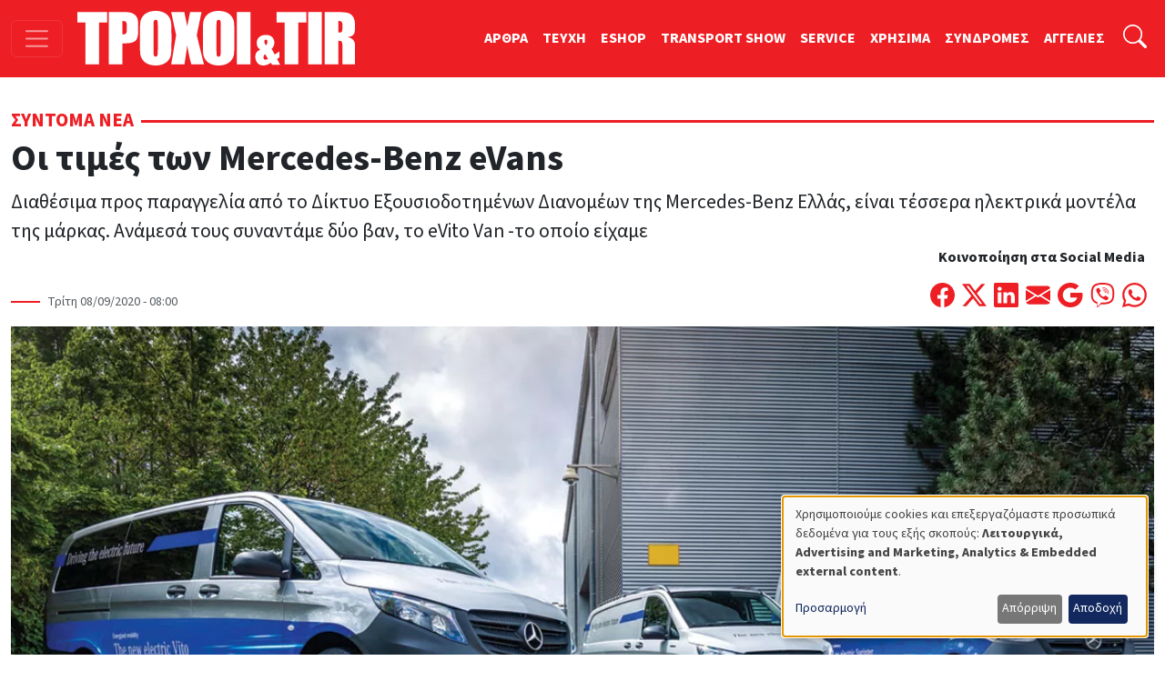

--- FILE ---
content_type: text/html; charset=UTF-8
request_url: https://troxoikaitir.gr/article/389/oi-times-ton-mercedes-benz-evans
body_size: 19532
content:

<!DOCTYPE html>
<html lang="el" dir="ltr" prefix="og: https://ogp.me/ns#" class="h-100">
<head>
  <!-- Google Tag Manager -->
  <script>(function(w,d,s,l,i){w[l]=w[l]||[];w[l].push({'gtm.start':
        new Date().getTime(),event:'gtm.js'});var f=d.getElementsByTagName(s)[0],
      j=d.createElement(s),dl=l!='dataLayer'?'&l='+l:'';j.async=true;j.src=
      'https://www.googletagmanager.com/gtm.js?id='+i+dl;f.parentNode.insertBefore(j,f);
    })(window,document,'script','dataLayer','GTM-PSGCJQP2');</script>
  <!-- End Google Tag Manager -->
<meta charset="utf-8" />
<noscript><style>form.antibot * :not(.antibot-message) { display: none !important; }</style>
</noscript><meta name="description" content="Διαθέσιμα προς παραγγελία από το Δίκτυο Εξουσιοδοτημένων Διανομέων της Mercedes-Benz Ελλάς, είναι τέσσερα ηλεκτρικά μοντέλα της μάρκας." />
<meta name="keywords" content="Επαγγελματικά Οχήματα ,Mercedes-Benz eVans,MERCEDES-BENZ,ηλεκτρικά Mercedes,ηλεκτροκίνηση,της Mercedes-Benz Ελλάς,eVito,eSprinter,EQV" />
<link rel="canonical" href="https://troxoikaitir.gr/article/389/oi-times-ton-mercedes-benz-evans" />
<link rel="image_src" href="/sites/default/files/articles/389_foto_30-a.jpg" />
<meta property="og:type" content="article" />
<meta property="og:url" content="https://troxoikaitir.gr/article/389/oi-times-ton-mercedes-benz-evans" />
<meta property="og:title" content="Οι τιμές των Mercedes-Benz eVans" />
<meta property="og:description" content="Διαθέσιμα προς παραγγελία από το Δίκτυο Εξουσιοδοτημένων Διανομέων της Mercedes-Benz Ελλάς, είναι τέσσερα ηλεκτρικά μοντέλα της μάρκας." />
<meta property="og:image" content="https://troxoikaitir.gr/sites/default/files/articles/389_foto_30-a.jpg" />
<meta property="fb:pages" content="281627258539832" />
<meta property="fb:app_id" content="1991280287658150" />
<meta name="google-site-verification" content="fzMn4odLQLMwQxhXzgQOT1i6KqoFqXGqIND6P34ZS0E" />
<meta name="Generator" content="Drupal 11 (https://www.drupal.org); Commerce 3" />
<meta name="MobileOptimized" content="width" />
<meta name="HandheldFriendly" content="true" />
<meta name="viewport" content="width=device-width, initial-scale=1.0" />
<link rel="icon" href="/sites/default/files/favicon.png" type="image/png" />

<title>Οι τιμές των Mercedes-Benz eVans | ΤΡΟΧΟΙ και TIR</title>
<link rel="stylesheet" media="all" href="/sites/default/files/css/css_7ykZvJvxE_m2_3qPjn9k-IrvVVw-XI_vc4kkAo8eh9w.css?delta=0&amp;language=el&amp;theme=troxoi&amp;include=eJxNjFEOgzAMQy9U1q8dKAWrikgJSjI2dnoQ04Af6_nJclEND6P5mQs5Url6gztV-N1NOiD1atjJGgl_kUYh03zknTtdYMb73lcPtN9_mH6UM1lwL-g8VuGp_nUVLSSnXRhvz0c-mg4vwQZBPEP9" />
<link rel="stylesheet" media="all" href="/sites/default/files/css/css_q-mG5fdoz_jkoxZq9dmJxIp8vNqbzCWD_8PhyIRbYu4.css?delta=1&amp;language=el&amp;theme=troxoi&amp;include=eJxNjFEOgzAMQy9U1q8dKAWrikgJSjI2dnoQ04Af6_nJclEND6P5mQs5Url6gztV-N1NOiD1atjJGgl_kUYh03zknTtdYMb73lcPtN9_mH6UM1lwL-g8VuGp_nUVLSSnXRhvz0c-mg4vwQZBPEP9" />

<script src="/libraries/klaro/dist/klaro-no-translations-no-css.js?t8qzca" defer id="klaro-js"></script>

<link rel="preload" href="https://use.typekit.net/gwn5ubc.css" as="style" onload="this.onload=null;this.rel='stylesheet'">
<script defer src="https://cdn.onesignal.com/sdks/web/v16/OneSignalSDK.page.js"></script>
<script async src="https://securepubads.g.doubleclick.net/tag/js/gpt.js"></script>
<script>
  window.OneSignalDeferred = window.OneSignalDeferred || [];
  OneSignalDeferred.push(function(OneSignal) {
    OneSignal.init({
      appId: "433f033d-ec61-45cc-bcbc-6caf22dafbcc",
    });
  });

  window.googletag = window.googletag || { cmd: [] };
  googletag.cmd.push(function () {
    googletag.defineSlot('/52403829/prime_1', [[300, 250], [300, 600], [300, 120]], 'prime1').addService(googletag.pubads());
    googletag.defineSlot('/52403829/prime_1', [[300, 250], [300, 600], [300, 120]], 'prime1-xs').addService(googletag.pubads());
    googletag.defineSlot('/52403829/third_1', [[300, 50], [300, 100], [300, 120], [300, 125], [300, 90], [300, 180], [300, 250], [300, 75]], 'third1').addService(googletag.pubads());
    googletag.defineSlot('/52403829/prime_2', [300, 250, [300, 120]], 'prime2').addService(googletag.pubads());
    googletag.defineSlot('/52403829/leadermixed2', [[468, 60], [970, 90], [728, 90]], 'leaderboard2').addService(googletag.pubads());
    googletag.defineSlot('/52403829/leadermixed', [[728, 90], [468, 60], [970, 90]], 'leaderboard1').addService(googletag.pubads());
    googletag.defineSlot('/52403829/sec_1', [300, 250], 'sec1').addService(googletag.pubads());
    googletag.defineSlot('/52403829/sec_2', [300, 250], 'sec2').addService(googletag.pubads());
    googletag.defineSlot('/52403829/sec_3', [[300, 600], [300, 250], [300, 90], [300, 125], [300, 180]], 'sec3').addService(googletag.pubads());
    googletag.defineSlot('/52403829/sec_4', [300, 250], 'sec4').addService(googletag.pubads());
    googletag.defineSlot('/52403829/sb_sec1', [[300, 90], [300, 31], [300, 100], [300, 50], [300, 1050], [300, 600], [300, 75], [300, 125], [300, 73], [300, 180], [300, 250]], 'sb_sec1').addService(googletag.pubads());
    // googletag.defineSlot('/52403829/prime_3', [300, 250], 'prime3').addService(googletag.pubads());
    // googletag.defineSlot('/52403829/prime_4', [[300, 600], [300, 250]], 'prime4').addService(googletag.pubads());
    // googletag.defineSlot('/52403829/sec_5', [300, 250], 'sec5').addService(googletag.pubads());
    // googletag.defineSlot('/52403829/sec_6', [300, 250], 'sec6').addService(googletag.pubads());
    // googletag.defineSlot('/52403829/sec_7', [300, 250], 'sec7').addService(googletag.pubads());
    // googletag.defineSlot('/52403829/third_2', [[300, 250], [300, 75], [300, 125], [300, 180], [300, 90], [300, 50], [300, 100]], 'third2').addService(googletag.pubads());
    // googletag.defineSlot('/52403829/total_excl', [300, 250], 'div-gpt-ad-1619038955026-0').addService(googletag.pubads());
    googletag.pubads().enableSingleRequest();
    googletag.pubads().collapseEmptyDivs();
    googletag.pubads().enableLazyLoad();
    googletag.enableServices();
  });

</script>
<noscript><link rel="stylesheet" href="https://use.typekit.net/gwn5ubc.css"></noscript>
<link rel="manifest" href="/manifest.json" />
<script defer src="https://stats.troxoikaitir.gr/script.js" data-website-id="f3e6c95b-1238-438b-93ce-a141927571f1"></script>
</head>
<body class="path-node page-node-type-article   d-flex flex-column h-100">
<!-- Google Tag Manager (noscript) -->
<noscript><iframe src="https://www.googletagmanager.com/ns.html?id=GTM-PSGCJQP2"
                  height="0" width="0" style="display:none;visibility:hidden"></iframe></noscript>
<!-- End Google Tag Manager (noscript) -->
  <div class="visually-hidden-focusable skip-link">
    <a href="#main-content" class="p-2">
      Παράκαμψη προς το κυρίως περιεχόμενο
    </a>
  </div>
    
        
<header>
  <nav class="navbar navbar-dark bg-primary fixed-top top-menu">
    <div class="container-fluid justify-content-start">
      <button class="navbar-toggler me-3" type="button"
              data-bs-toggle="offcanvas"
              data-bs-target="#offcanvasNav"
              aria-controls="offcanvasNav"
              aria-expanded="false"
              aria-label="Toggle navigation">
        <span class="navbar-toggler-icon"></span>
      </button>
      
  <div class="navbar-brand d-flex align-items-center">

    <a href="/" title="Αρχική" rel="home" class="site-logo d-block">
    <img src="/sites/default/files/troxoi.svg" alt="Αρχική" height="60" width="305" loading="eager" />
  </a>
  
    
    </div>


      
        
              <ul data-block="nav_basic" class="navbar-nav nav-basic justify-content-end flex-row flex-wrap d-none d-lg-flex">
                    <li class="nav-item">
        <a href="/articles" class="nav-link" data-drupal-link-system-path="articles">ΑΡΘΡΑ</a>
              </li>
                <li class="nav-item">
        <a href="/teuxi" class="nav-link" data-drupal-link-system-path="teuxi">TEYXH</a>
              </li>
                <li class="nav-item">
        <a href="/eshop" class="nav-link" data-drupal-link-system-path="eshop">ESHOP</a>
              </li>
                <li class="nav-item">
        <a href="https://transportshow.gr/" class="nav-link">TRANSPORT SHOW</a>
              </li>
                <li class="nav-item">
        <a href="/service" class="nav-link" data-drupal-link-system-path="service">SERVICE</a>
              </li>
                <li class="nav-item">
        <a href="/tags/hrisima" class="nav-link" data-drupal-link-system-path="taxonomy/term/4822">ΧΡΗΣΙΜΑ</a>
              </li>
                <li class="nav-item">
        <a href="/sindromes" class="nav-link" data-drupal-link-system-path="webform/syndromes">ΣΥΝΔΡΟΜΕΣ</a>
              </li>
                <li class="nav-item">
        <a href="/aggelies" class="nav-link" data-drupal-link-system-path="aggelies">ΑΓΓΕΛΙΕΣ</a>
              </li>
        </ul>
  


  

      <ul class="navbar-nav ms-auto ms-lg-1">
        <li class="nav-item">
          <a class="nav-link" href="#"
             data-bs-toggle="collapse"
             data-bs-target="#searchInput"
             aria-label="Αναζήτηση"
             aria-expanded="false"
             aria-controls="searchInput">
            <svg xmlns="http://www.w3.org/2000/svg" width="1.6rem"
                 height="1.6rem" fill="#fff" class="bi bi-search"
                 viewBox="0 0 16 16">
              <path
                d="M11.742 10.344a6.5 6.5 0 1 0-1.397 1.398h-.001q.044.06.098.115l3.85 3.85a1 1 0 0 0 1.415-1.414l-3.85-3.85a1 1 0 0 0-.115-.1zM12 6.5a5.5 5.5 0 1 1-11 0 5.5 5.5 0 0 1 11 0"></path>
            </svg>
          </a>
        </li>
      </ul>
      <div class="collapse" id="searchInput" data-bs-theme="dark">
        <form class="nav-search-form p-1 p-lg-0" role="search"
              action="/search" method="get">
          <div class="input-group">
            <label for="key" class="visually-hidden">Αναζήτηση</label>
            <input type="text" class="form-control"
                   aria-label="Αναζήτηση γιά..."
                   placeholder="Αναζήτηση γιά..."
                   name="key"
                   aria-describedby="nav-search">
            <button class="btn btn-secondary" type="submit" id="button-addon2">
              OK
            </button>
          </div>
        </form>
      </div>
    </div>
  </nav>
</header>
<div class="offcanvas offcanvas-start"
     data-bs-scroll="true"
     tabindex="-1"
     id="offcanvasNav"
     aria-labelledby="offcanvasNavLabel">
  <div class="offcanvas-header">
    <h5 class="offcanvas-title" id="offcanvasNavLabel">Τροχοί &amp; TIR</h5>
    <button type="button" class="btn-close" data-bs-dismiss="offcanvas"
            aria-label="Close"></button>
  </div>
  <div class="offcanvas-body">
    
<nav role="navigation" aria-labelledby="block-troxoi-main-navigation-menu" id="block-troxoi-main-navigation" class="block block-menu navigation menu--main">
            
  <h5 class="visually-hidden" id="block-troxoi-main-navigation-menu">Κεντρική πλοήγηση</h5>
  

        
        <ul data-block="nav_main" class="navbar-nav px-2">
                                <li class="nav-item dropdown">
              <a href="/aggelies" class="nav-item nav-link dropdown-toggle" role="button" data-bs-toggle="dropdown" aria-expanded="false" title="Expand menu ΑΓΓΕΛΙΕΣ" data-drupal-link-system-path="aggelies">ΑΓΓΕΛΙΕΣ</a>
                  <ul class="dropdown-menu">
                                  <li class="nav-item">
              <a href="/used" class="dropdown-item" data-drupal-link-system-path="used">Έμποροι</a>
          </li>
  
                              <li class="nav-item">
              <a href="/aggelies" class="dropdown-item" data-drupal-link-system-path="aggelies">Ιδιώτες</a>
          </li>
  
      </ul>
    
          </li>
  
                              <li class="nav-item dropdown">
              <a href="/articles" class="nav-item nav-link dropdown-toggle" role="button" data-bs-toggle="dropdown" aria-expanded="false" title="Expand menu ΑΡΘΡΑ" data-drupal-link-system-path="articles">ΑΡΘΡΑ</a>
                  <ul class="dropdown-menu">
                                  <li class="nav-item">
              <a href="/articles" class="dropdown-item" data-drupal-link-system-path="articles">Όλα τα άρθρα</a>
          </li>
  
                              <li class="nav-item">
              <a href="/sintoma-nea" class="dropdown-item" data-drupal-link-system-path="taxonomy/term/117">Σύντομα Νέα</a>
          </li>
  
                              <li class="nav-item">
              <a href="/logistics" class="dropdown-item" data-drupal-link-system-path="taxonomy/term/4086">Logistics</a>
          </li>
  
                              <li class="nav-item">
              <a href="/test-drive" class="dropdown-item" data-drupal-link-system-path="taxonomy/term/113">Test Drive</a>
          </li>
  
                              <li class="nav-item">
              <a href="/dromologia" class="dropdown-item" data-drupal-link-system-path="taxonomy/term/116">Δρομολόγια</a>
          </li>
  
                              <li class="nav-item">
              <a href="/nomothesia" class="dropdown-item" data-drupal-link-system-path="taxonomy/term/112">Νομοθεσία</a>
          </li>
  
                              <li class="nav-item">
              <a href="/odoiporika" class="dropdown-item" data-drupal-link-system-path="taxonomy/term/115">Οδοιπορικά</a>
          </li>
  
                              <li class="nav-item">
              <a href="/paroysiaseis" class="dropdown-item">Παρουσιάσεις</a>
          </li>
  
                              <li class="nav-item">
              <a href="/simeioma-toy-ekdoti" class="dropdown-item">Σημειώμα του Εκδότη</a>
          </li>
  
                              <li class="nav-item">
              <a href="/taxinomiseis-ep-ohimaton" class="dropdown-item">Ταξινομήσεις Επ. Οχημάτων</a>
          </li>
  
                              <li class="nav-item">
              <a href="/tehnika-themata" class="dropdown-item" data-drupal-link-system-path="taxonomy/term/114">Τεχνικά Θέματα</a>
          </li>
  
      </ul>
    
          </li>
  
                              <li class="nav-item">
              <a href="/home" class="nav-item nav-link" data-drupal-link-system-path="node/9499">ΑΡΧΙΚΗ</a>
          </li>
  
                              <li class="nav-item dropdown">
              <a href="/tags/hrisima" class="nav-item nav-link dropdown-toggle" role="button" data-bs-toggle="dropdown" aria-expanded="false" title="Expand menu ΧΡΗΣΙΜΑ" data-drupal-link-system-path="taxonomy/term/4822">ΧΡΗΣΙΜΑ</a>
                  <ul class="dropdown-menu">
                                  <li class="nav-item">
              <a href="/cargo" class="dropdown-item" data-drupal-link-system-path="cargo">ΜΕΤΑΦΟΡΙΚΕΣ</a>
          </li>
  
                              <li class="nav-item">
              <a href="/periorismoi-kikloforias/ellada-gr" class="dropdown-item" data-drupal-link-system-path="node/1989">Περιορισμοί Κυκλοφορίας</a>
          </li>
  
                              <li class="nav-item">
              <a href="/xrisimoi-sindesmoi" class="dropdown-item" data-drupal-link-system-path="node/1896">Χρήσιμοι Σύνδεσμοι</a>
          </li>
  
                              <li class="nav-item">
              <a href="/kanonismoi-fortia-kai-oria" class="dropdown-item">Κανονισμοί, Φορτία και Όρια</a>
          </li>
  
                              <li class="nav-item">
              <a href="/plirofories-tilefona" class="dropdown-item" data-drupal-link-system-path="node/1895">Χρήσιμα τηλέφωνα</a>
          </li>
  
      </ul>
    
          </li>
  
                              <li class="nav-item dropdown">
              <a href="/periodiko" class="nav-item nav-link dropdown-toggle" role="button" data-bs-toggle="dropdown" aria-expanded="false" title="Expand menu ΤΟ ΠΕΡΙΟΔΙΚΟ" data-drupal-link-system-path="node/1892">ΤΟ ΠΕΡΙΟΔΙΚΟ</a>
                  <ul class="dropdown-menu">
                                  <li class="nav-item">
              <a href="/taytotita" class="dropdown-item" data-drupal-link-system-path="node/19769">TAYTOTHTA</a>
          </li>
  
                              <li class="nav-item">
              <a href="/periodiko" class="dropdown-item" data-drupal-link-system-path="node/1892">ΤΡΟΧΟΙ &amp; TIR</a>
          </li>
  
                              <li class="nav-item">
              <a href="/teuxi" class="dropdown-item" data-drupal-link-system-path="teuxi">TEYXH</a>
          </li>
  
                              <li class="nav-item">
              <a href="/sindromes" class="dropdown-item" data-drupal-link-system-path="webform/syndromes">ΣΥΝΔΡΟΜΕΣ</a>
          </li>
  
      </ul>
    
          </li>
  
                              <li class="nav-item">
              <a href="/ergotaxion" class="nav-item nav-link" data-drupal-link-system-path="ergotaxion">ERGOTAXION</a>
          </li>
  
                              <li class="nav-item">
              <a href="/eshop" class="nav-item nav-link" data-drupal-link-system-path="eshop">ESHOP</a>
          </li>
  
                              <li class="nav-item">
              <a href="/service" class="nav-item nav-link" data-drupal-link-system-path="service">SERVICE</a>
          </li>
  
                              <li class="nav-item">
              <a href="https://troxoikaitir-gr.translate.goog/?_x_tr_sl=el&amp;_x_tr_tl=en&amp;_x_tr_hl=en&amp;_x_tr_pto=wapp" class="nav-item nav-link">TRANSLATE</a>
          </li>
  
      </ul>
    


  
  </nav>
<nav role="navigation" aria-labelledby="block-troxoi-external-menu" id="block-troxoi-external" class="block block-menu navigation menu--external">
            
  <h5 class="visually-hidden" id="block-troxoi-external-menu">External</h5>
  

        
              <ul data-block="nav_main" class="nav navbar-nav">
                    <li class="nav-item">
        <a href="https://electrokinisiexpo.gr" class="nav-link">ΗΛΕΚΤΡΟΚΙΝΗΣΗ</a>
              </li>
                <li class="nav-item">
        <a href="https://transportshow.gr/" title="4η Διεθνής Έκθεση Επαγγελματικών Οχημάτων TRANSPORT SHOW 2023" class="nav-link">TRANSPORT SHOW 2026</a>
              </li>
        </ul>
  


  </nav>


    <ul class="navbar-nav ms-auto p-2">
      <li class="nav-item">
        <a class="nav-link" href="/cart">
          <svg xmlns="http://www.w3.org/2000/svg" width="16" height="16"
               fill="currentColor" class="bi bi-cart4" viewBox="0 0 16 16">
            <path
              d="M0 2.5A.5.5 0 0 1 .5 2H2a.5.5 0 0 1 .485.379L2.89 4H14.5a.5.5 0 0 1 .485.621l-1.5 6A.5.5 0 0 1 13 11H4a.5.5 0 0 1-.485-.379L1.61 3H.5a.5.5 0 0 1-.5-.5M3.14 5l.5 2H5V5zM6 5v2h2V5zm3 0v2h2V5zm3 0v2h1.36l.5-2zm1.11 3H12v2h.61zM11 8H9v2h2zM8 8H6v2h2zM5 8H3.89l.5 2H5zm0 5a1 1 0 1 0 0 2 1 1 0 0 0 0-2m-2 1a2 2 0 1 1 4 0 2 2 0 0 1-4 0m9-1a1 1 0 1 0 0 2 1 1 0 0 0 0-2m-2 1a2 2 0 1 1 4 0 2 2 0 0 1-4 0"></path>
          </svg>
          ΚΑΛΑΘΙ ΑΓΟΡΩΝ</a>
      </li>
    </ul>
    <form class="d-flex nav-search-form mt-3" role="search"
          action="/search" method="get">
      <div class="input-group">
        <input type="text" class="form-control"
               aria-label="Αναζήτηση γιά..."
               placeholder="Αναζήτηση"
               name="key"
               aria-describedby="nav-search">
        <button class="btn btn-primary" type="submit" id="nav-search">
          <i class="bi bi-search"></i>
        </button>
      </div>
    </form>
  </div>
</div>
<main role="main">
  <a id="main-content" class="visually-hidden" tabindex="-1"></a>
  <div class="container-xxl">
    <div class="d-flex">
                </div>

    <div class="grid">
              <div class="g-col-12 main">
          
<div data-drupal-messages-fallback class="hidden"></div>
  
    
      





<div class="node-links"> </div>

<article class="article article--promoted article--view-mode-full">
        <div class="category mt-2 mt-lg-3 mb-3">
      <span>  <a href="/sintoma-nea" hreflang="el">Σύντομα Νέα</a> </span>
    </div>
  <h1 rel="bookmark">    <span>Οι τιμές των Mercedes-Benz eVans</span>
</h1>
<span class="lead">
            Διαθέσιμα προς παραγγελία από το Δίκτυο Εξουσιοδοτημένων Διανομέων της Mercedes-Benz Ελλάς, είναι τέσσερα ηλεκτρικά μοντέλα της μάρκας.
Ανάμεσά τους συναντάμε δύο βαν, το eVito Van -το οποίο είχαμε 
      </span>
<div
  class="d-flex flex-column flex-lg-row justify-content-between align-items-start align-items-lg-end">
  <div class="published">
          Τρίτη 08/09/2020 - 08:00

  </div>
  <div class="d-flex flex-column align-self-end">
      <span
        class="text-align-center d-none d-lg-block"><strong>Κοινοποίηση στα Social Media</strong></span>
    <span class="d-flex mt-3">
        <a
          href="https://www.facebook.com/sharer/sharer.php?u=%23markup=https%3A%2F%2Ftroxoikaitir.gr%2Farticle%2F389%2Foi-times-ton-mercedes-benz-evans&amp;%23cache%5Bcontexts%5D%5B0%5D=route&amp;%23cache%5Bcontexts%5D%5B1%5D=url.site&amp;%23cache%5Bmax-age%5D=-1"
          title="Μοιράσου το στο Facebook" class="me-2">
          <svg xmlns="http://www.w3.org/2000/svg" width="1.7rem"
               height="1.7rem"
               fill="#ed1e24" class="bi bi-facebook"
               viewBox="0 0 16 16">
            <path
              d="M16 8.049c0-4.446-3.582-8.05-8-8.05C3.58 0-.002 3.603-.002 8.05c0 4.017 2.926 7.347 6.75 7.951v-5.625h-2.03V8.05H6.75V6.275c0-2.017 1.195-3.131 3.022-3.131.876 0 1.791.157 1.791.157v1.98h-1.009c-.993 0-1.303.621-1.303 1.258v1.51h2.218l-.354 2.326H9.25V16c3.824-.604 6.75-3.934 6.75-7.951"></path>
          </svg>

        </a>
        <a
          href="https://twitter.com/intent/tweet?text=%20%20%20%20%CE%9F%CE%B9%20%CF%84%CE%B9%CE%BC%CE%AD%CF%82%20%CF%84%CF%89%CE%BD%20Mercedes-Benz%20eVans%0A%20%23markup=https%3A%2F%2Ftroxoikaitir.gr%2Farticle%2F389%2Foi-times-ton-mercedes-benz-evans&amp;%23cache%5Bcontexts%5D%5B0%5D=route&amp;%23cache%5Bcontexts%5D%5B1%5D=url.site&amp;%23cache%5Bmax-age%5D=-1"
          title="Μοιράσου το στο Twitter" class="me-2">
          <svg xmlns="http://www.w3.org/2000/svg" width="1.7rem"
               height="1.7rem"
               fill="#ed1e24" class="bi bi-twitter-x"
               viewBox="0 0 16 16">
            <path
              d="M12.6.75h2.454l-5.36 6.142L16 15.25h-4.937l-3.867-5.07-4.425 5.07H.316l5.733-6.57L0 .75h5.063l3.495 4.633L12.601.75Zm-.86 13.028h1.36L4.323 2.145H2.865l8.875 11.633Z"></path>
          </svg>

        </a>
        <a
          href="https://www.linkedin.com/shareArticle?mini=true&url=%23markup=https%3A%2F%2Ftroxoikaitir.gr%2Farticle%2F389%2Foi-times-ton-mercedes-benz-evans&amp;%23cache%5Bcontexts%5D%5B0%5D=route&amp;%23cache%5Bcontexts%5D%5B1%5D=url.site&amp;%23cache%5Bmax-age%5D=-1"
          title="Μοιράσου το στο Linkedin" class="me-2">
          <svg xmlns="http://www.w3.org/2000/svg" width="1.7rem" height="1.7rem"
               fill="#ed1e24" class="bi bi-linkedin" viewBox="0 0 16 16">
            <path
              d="M0 1.146C0 .513.526 0 1.175 0h13.65C15.474 0 16 .513 16 1.146v13.708c0 .633-.526 1.146-1.175 1.146H1.175C.526 16 0 15.487 0 14.854V1.146zm4.943 12.248V6.169H2.542v7.225h2.401m-1.2-8.212c.837 0 1.358-.554 1.358-1.248-.015-.709-.52-1.248-1.342-1.248-.822 0-1.359.54-1.359 1.248 0 .694.521 1.248 1.327 1.248h.016zm4.908 8.212V9.359c0-.216.016-.432.08-.586.173-.431.568-.878 1.232-.878.869 0 1.216.662 1.216 1.634v3.865h2.401V9.25c0-2.22-1.184-3.252-2.764-3.252-1.274 0-1.845.7-2.165 1.193v.025h-.016a5.54 5.54 0 0 1 .016-.025V6.169h-2.4c.03.678 0 7.225 0 7.225h2.4"></path>
          </svg>
        </a>
        <a
          href="mailto:?subject=%20%20%20%20%CE%9F%CE%B9%20%CF%84%CE%B9%CE%BC%CE%AD%CF%82%20%CF%84%CF%89%CE%BD%20Mercedes-Benz%20eVans%0A&amp;body=%23markup=https%3A%2F%2Ftroxoikaitir.gr%2Farticle%2F389%2Foi-times-ton-mercedes-benz-evans&amp;%23cache%5Bcontexts%5D%5B0%5D=route&amp;%23cache%5Bcontexts%5D%5B1%5D=url.site&amp;%23cache%5Bmax-age%5D=-1"
          title="Στείλε το με Email" class="me-2">
          <svg xmlns="http://www.w3.org/2000/svg" width="1.7rem" height="1.7rem"
               fill="#ed1e24" class="bi bi-envelope-fill" viewBox="0 0 16 16">
            <path
              d="M.05 3.555A2 2 0 0 1 2 2h12a2 2 0 0 1 1.95 1.555L8 8.414.05 3.555ZM0 4.697v7.104l5.803-3.558zM6.761 8.83l-6.57 4.027A2 2 0 0 0 2 14h12a2 2 0 0 0 1.808-1.144l-6.57-4.027L8 9.586l-1.239-.757Zm3.436-.586L16 11.801V4.697l-5.803 3.546Z"></path>
          </svg>
        </a>
        <a
          href="https://mail.google.com/mail/u/0/?ui=2&fs=1&tf=cm&su=%20%20%20%20%CE%9F%CE%B9%20%CF%84%CE%B9%CE%BC%CE%AD%CF%82%20%CF%84%CF%89%CE%BD%20Mercedes-Benz%20eVans%0A&amp;body=%23markup=https%3A%2F%2Ftroxoikaitir.gr%2Farticle%2F389%2Foi-times-ton-mercedes-benz-evans&amp;%23cache%5Bcontexts%5D%5B0%5D=route&amp;%23cache%5Bcontexts%5D%5B1%5D=url.site&amp;%23cache%5Bmax-age%5D=-1"
          title="Στείλε το με Gmail" class="me-2">
          <svg xmlns="http://www.w3.org/2000/svg" width="1.7rem" height="1.7rem"
               fill="#ed1e24" class="bi bi-google" viewBox="0 0 16 16">
            <path
              d="M15.545 6.558a9.42 9.42 0 0 1 .139 1.626c0 2.434-.87 4.492-2.384 5.885h.002C11.978 15.292 10.158 16 8 16A8 8 0 1 1 8 0a7.689 7.689 0 0 1 5.352 2.082l-2.284 2.284A4.347 4.347 0 0 0 8 3.166c-2.087 0-3.86 1.408-4.492 3.304a4.792 4.792 0 0 0 0 3.063h.003c.635 1.893 2.405 3.301 4.492 3.301 1.078 0 2.004-.276 2.722-.764h-.003a3.702 3.702 0 0 0 1.599-2.431H8v-3.08h7.545z"></path>
          </svg>
        </a>
        <a href="viber://forward?text=%23markup=https%3A%2F%2Ftroxoikaitir.gr%2Farticle%2F389%2Foi-times-ton-mercedes-benz-evans&amp;%23cache%5Bcontexts%5D%5B0%5D=route&amp;%23cache%5Bcontexts%5D%5B1%5D=url.site&amp;%23cache%5Bmax-age%5D=-1"
           title="Στείλε το με Viber"
           class="me-2">
          <svg xmlns="http://www.w3.org/2000/svg" fill="#ed1e24" height="1.7rem"
               width="1.7rem"
               viewBox="0 0 512 512">
            <path
              d="M444 49.9C431.3 38.2 379.9 .9 265.3 .4c0 0-135.1-8.1-200.9 52.3C27.8 89.3 14.9 143 13.5 209.5c-1.4 66.5-3.1 191.1 117 224.9h.1l-.1 51.6s-.8 20.9 13 25.1c16.6 5.2 26.4-10.7 42.3-27.8 8.7-9.4 20.7-23.2 29.8-33.7 82.2 6.9 145.3-8.9 152.5-11.2 16.6-5.4 110.5-17.4 125.7-142 15.8-128.6-7.6-209.8-49.8-246.5zM457.9 287c-12.9 104-89 110.6-103 115.1-6 1.9-61.5 15.7-131.2 11.2 0 0-52 62.7-68.2 79-5.3 5.3-11.1 4.8-11-5.7 0-6.9 .4-85.7 .4-85.7-.1 0-.1 0 0 0-101.8-28.2-95.8-134.3-94.7-189.8 1.1-55.5 11.6-101 42.6-131.6 55.7-50.5 170.4-43 170.4-43 96.9 .4 143.3 29.6 154.1 39.4 35.7 30.6 53.9 103.8 40.6 211.1zm-139-80.8c.4 8.6-12.5 9.2-12.9 .6-1.1-22-11.4-32.7-32.6-33.9-8.6-.5-7.8-13.4 .7-12.9 27.9 1.5 43.4 17.5 44.8 46.2zm20.3 11.3c1-42.4-25.5-75.6-75.8-79.3-8.5-.6-7.6-13.5 .9-12.9 58 4.2 88.9 44.1 87.8 92.5-.1 8.6-13.1 8.2-12.9-.3zm47 13.4c.1 8.6-12.9 8.7-12.9 .1-.6-81.5-54.9-125.9-120.8-126.4-8.5-.1-8.5-12.9 0-12.9 73.7 .5 133 51.4 133.7 139.2zM374.9 329v.2c-10.8 19-31 40-51.8 33.3l-.2-.3c-21.1-5.9-70.8-31.5-102.2-56.5-16.2-12.8-31-27.9-42.4-42.4-10.3-12.9-20.7-28.2-30.8-46.6-21.3-38.5-26-55.7-26-55.7-6.7-20.8 14.2-41 33.3-51.8h.2c9.2-4.8 18-3.2 23.9 3.9 0 0 12.4 14.8 17.7 22.1 5 6.8 11.7 17.7 15.2 23.8 6.1 10.9 2.3 22-3.7 26.6l-12 9.6c-6.1 4.9-5.3 14-5.3 14s17.8 67.3 84.3 84.3c0 0 9.1 .8 14-5.3l9.6-12c4.6-6 15.7-9.8 26.6-3.7 14.7 8.3 33.4 21.2 45.8 32.9 7 5.7 8.6 14.4 3.8 23.6z"></path>
          </svg>

        </a>
        <a
          href="whatsapp://send?text=%20%20%20%20%CE%9F%CE%B9%20%CF%84%CE%B9%CE%BC%CE%AD%CF%82%20%CF%84%CF%89%CE%BD%20Mercedes-Benz%20eVans%0A%20%23markup=https%3A%2F%2Ftroxoikaitir.gr%2Farticle%2F389%2Foi-times-ton-mercedes-benz-evans&amp;%23cache%5Bcontexts%5D%5B0%5D=route&amp;%23cache%5Bcontexts%5D%5B1%5D=url.site&amp;%23cache%5Bmax-age%5D=-1"
          title="Στείλε το με Whatsapp"
          class="me-2">
          <svg xmlns="http://www.w3.org/2000/svg" width="1.7rem" height="1.7rem"
               fill="#ed1e24" class="bi bi-whatsapp" viewBox="0 0 16 16">
            <path
              d="M13.601 2.326A7.854 7.854 0 0 0 7.994 0C3.627 0 .068 3.558.064 7.926c0 1.399.366 2.76 1.057 3.965L0 16l4.204-1.102a7.933 7.933 0 0 0 3.79.965h.004c4.368 0 7.926-3.558 7.93-7.93A7.898 7.898 0 0 0 13.6 2.326zM7.994 14.521a6.573 6.573 0 0 1-3.356-.92l-.24-.144-2.494.654.666-2.433-.156-.251a6.56 6.56 0 0 1-1.007-3.505c0-3.626 2.957-6.584 6.591-6.584a6.56 6.56 0 0 1 4.66 1.931 6.557 6.557 0 0 1 1.928 4.66c-.004 3.639-2.961 6.592-6.592 6.592zm3.615-4.934c-.197-.099-1.17-.578-1.353-.646-.182-.065-.315-.099-.445.099-.133.197-.513.646-.627.775-.114.133-.232.148-.43.05-.197-.1-.836-.308-1.592-.985-.59-.525-.985-1.175-1.103-1.372-.114-.198-.011-.304.088-.403.087-.088.197-.232.296-.346.1-.114.133-.198.198-.33.065-.134.034-.248-.015-.347-.05-.099-.445-1.076-.612-1.47-.16-.389-.323-.335-.445-.34-.114-.007-.247-.007-.38-.007a.729.729 0 0 0-.529.247c-.182.198-.691.677-.691 1.654 0 .977.71 1.916.81 2.049.098.133 1.394 2.132 3.383 2.992.47.205.84.326 1.129.418.475.152.904.129 1.246.08.38-.058 1.171-.48 1.338-.943.164-.464.164-.86.114-.943-.049-.084-.182-.133-.38-.232z"></path>
          </svg>

        </a>
      </span>
  </div>

</div>
  <div class="article-header d-flex flex-column flex-xxl-row flex-xxl-nowrap">
    <div class="header-main">

              <figure>
                  

      
                  <img loading="eager" srcset="/sites/default/files/styles/xxs_webp/public/articles/389_foto_30-a.jpg.webp?itok=a4GjJbyv 460w, /sites/default/files/styles/xs_webp/public/articles/389_foto_30-a.jpg.webp?itok=mySVdBG- 576w, /sites/default/files/styles/md_webp/public/articles/389_foto_30-a.jpg.webp?itok=sa3cv_2S 768w, /sites/default/files/styles/lg_webp/public/articles/389_foto_30-a.jpg.webp?itok=KjaDGauS 992w, /sites/default/files/styles/xxl_webp/public/articles/389_foto_30-a.jpg.webp?itok=YkO32dmG 1160w" sizes="(min-width: 1400px) 972px, calc(100vw - 24px)" width="992" height="604" src="/sites/default/files/styles/lg_jpeg/public/articles/389_foto_30-a.jpg.jpeg?itok=eddjMciu" alt="Η Mercedes-Benz, στην κατηγορία των ελαφρών επαγγελματικών, εστιάζει στη στρατηγική ηλεκτροκίνησης eDrive@VANs, με την οποία υιοθετεί μια νέα και ολοκληρωμένη προσέγγιση. Με στρατηγικό στόχο τον εξηλεκτρισμό ολόκληρης της γκάμας, αυτή τη στιγμή η προϊοντική παλέτα των ηλεκτρικών Vans της Mercedes-Benz περιλαμβάνει οχήματα τόσο επαγγελματικών όσο και επιβατικών εκδόσεων." title="Η Mercedes-Benz, στην κατηγορία των ελαφρών επαγγελματικών, εστιάζει στη στρατηγική ηλεκτροκίνησης eDrive@VANs, με την οποία υιοθετεί μια νέα και ολοκληρωμένη προσέγγιση. Με στρατηγικό στόχο τον εξηλεκτρισμό ολόκληρης της γκάμας, αυτή τη στιγμή η προϊοντική παλέτα των ηλεκτρικών Vans της Mercedes-Benz περιλαμβάνει οχήματα τόσο επαγγελματικών όσο και επιβατικών εκδόσεων." class="img-fluid" />



      
      

  

                      <figcaption>Η Mercedes-Benz, στην κατηγορία των ελαφρών επαγγελματικών, εστιάζει στη στρατηγική ηλεκτροκίνησης eDrive@VANs, με την οποία υιοθετεί μια νέα και ολοκληρωμένη προσέγγιση. Με στρατηγικό στόχο τον εξηλεκτρισμό ολόκληρης της γκάμας, αυτή τη στιγμή η προϊοντική παλέτα των ηλεκτρικών Vans της Mercedes-Benz περιλαμβάνει οχήματα τόσο επαγγελματικών όσο και επιβατικών εκδόσεων.</figcaption>
                  </figure>
      
    </div>
    <aside class="header-sidebar">
      <div class="sticky-wrap">
        <!-- /52403829/prime_1 -->
        <div id="prime1" class="a-place inf-1">
          <script>
            googletag.cmd.push(function () {
              googletag.display('prime1');
            });
          </script>
        </div>
      </div>
    </aside>
  </div>
  <div class="article-main d-flex flex-column flex-lg-row flex-lg-nowrap">
    <div class="article-body">
        <h3>Διαθέσιμα προς παραγγελία από το Δίκτυο Εξουσιοδοτημένων Διανομέων της Mercedes-Benz Ελλάς, είναι τέσσερα ηλεκτρικά μοντέλα της μάρκας.</h3>
<p>Ανάμεσά τους συναντάμε δύο βαν, το <a href="https://troxoikaitir.gr/article/382/evito-dynamiki-eisodos-tis-mercedes-benz-stin-ilektrokinisi"><strong>eVito Van</strong></a> -το οποίο είχαμε την τύχη να οδηγήσουμε πρόσφατα- και το μεγαλύτερο <a href="https://troxoikaitir.gr/article/xekinise-i-paragogi-toy-ilektrikoy-sprinter"><strong>eSprinter Van</strong></a>. Δύο είναι οι επιλογές και στα επιβατικά οχήματα, το πολυτελές πολυχρηστικό EQV και το <a href="https://troxoikaitir.gr/article/384/ilektriko-evito-tourer-me-aytonomia-eos-kai-421-hlm"><strong>eVito Tourer</strong></a> με την εντυπωσιακή αυτονομία.</p>
<p>Αναλυτικότερα, οι τιμές του <strong>eVito Van Long</strong> με τις μπαταρίες των 35 kWh ξεκινούν από τα €53.500, ενώ αυτές της έκδοσης <strong>eVito Van Extra Long</strong> εκκινούν από τα €54.400. Με την ίδια χωρητικότητα μπαταρίας, το <strong>eSprinter Van</strong> μπορεί να αποκτηθεί από €66.900, με την τιμή της έκδοσης με τις μπαταρίες των 47 kWh, να διαμορφώνεται στα €75.210. Το <a href="https://troxoikaitir.gr/article/387/ilektriko-mercedes-benz-eqv-300-megalis-aytonomias"><strong>EQV300 Long</strong></a> με χωρητικότητα μπαταρίας 90 kWh, τιμάται στα €91.900. Σημειώνεται πως στις πιο πάνω τιμές περιλαμβάνεται Φ.Π.Α. 24%.</p>
<p>Αξίζει να αναφερθεί, πως το υψηλότερο κόστος κτήσης αντισταθμίζεται από το χαμηλότερο κόστος χρήσης, καθώς και από τα κρατικά κίνητρα για τη μετάβαση στην ηλεκτροκίνηση, όπως η απουσία Ειδικού Τέλους Ταξινόμησης στα ηλεκτρικά οχήματα, η επιδότηση αγοράς ηλεκτρικού οχήματος, αλλά και τα φορολογικά οφέλη όπως οι υπεραποσβέσεις.</p>
<h3>Υπηρεσίες ηλεκτροκίνησης στην Ελλάδα</h3>
<p>Στο μεταξύ, η <a href="https://troxoikaitir.gr/article/nees-ekdoseis-pro-sta-mercedes-benz-vans"><strong>Mercedes-Benz Ελλάς</strong></a> θέλοντας να αναβαθμίσει την εμπειρία των πελατών της στην ηλεκτροκίνηση, προσφέρει μια ολοκληρωμένη πρόταση που περιλαμβάνει λύσεις που αφορούν στην υποδομή φόρτισης, στην παροχή ρεύματος ή τον συνδυασμό και των δυο αυτών υπηρεσιών.</p>
<p>Αναλυτικότερα, η εταιρεία αναλαμβάνει την ενεργειακή επιθεώρηση των εγκαταστάσεων, τον έλεγχο επάρκειας ισχύος, τον εξοπλισμό φόρτισης και την εγκατάστασή του, καθώς και την παροχή εξειδικευμένων συμβουλευτικών υπηρεσιών. Επιπλέον, η δωρεάν εφαρμογή eVAN Ready μπορεί να χρησιμοποιηθεί για να διευκρινίσει εκ των προτέρων, εάν η ηλεκτροκίνηση είναι η βέλτιστη επιλογή για τον κάθε πελάτη. Συγκεκριμένα, η εφαρμογή αναλύει τις καθημερινές διαδρομές και την οδηγική συμπεριφορά, προσομοιώνει την αντίστοιχη κατανάλωση ενέργειας και αξιολογεί εάν ένα ελαφρύ επαγγελματικό ηλεκτρικό όχημα <a href="https://troxoikaitir.gr/tags/mercedes-benz-1"><strong>Mercedes-Benz</strong></a> καλύπτει τις ανάγκες χρήσης καθ' όλη τη διάρκεια μιας εργάσιμης ημέρας με μία μόνο φόρτιση της μπαταρίας.</p>
<p>Σημαντικό είναι επίσης, πως η αγορά ενός Mercedes-Benz eVan περιλαμβάνει και το ολοκληρωμένο πακέτο συντήρησης <strong>ServiceCare</strong>, με το οποίο καλύπτονται τα έξοδα των τεσσάρων πρώτων προγραμματισμένων ετήσιων συντηρήσεων. Παράλληλα, με την απόκτηση ενός eVito, eSprinter ή EQV, ο πελάτης παραλαμβάνει και το πιστοποιητικό μπαταρίας με το οποίο η Mercedes-Benz θα αντικαταστήσει δωρεάν την μπαταρία, στην περίπτωση που η χωρητικότητά της μειωθεί σημαντικά τα πρώτα 8 χρόνια ή/και τα πρώτα 100.000 χλμ. στο eVito Van ή τα 160.000 χλμ. στα eSprinter, eVito Tourer και EQV.</p>


                                      

      
                  <img loading="lazy" srcset="/sites/default/files/styles/max_width_sm/public/article-images/389_foto_30-b.jpg.webp?itok=90Cj9xpd 540w, /sites/default/files/styles/max_width_md/public/article-images/389_foto_30-b.jpg.webp?itok=Fg5oL6tr 720w, /sites/default/files/styles/max_width_lg/public/article-images/389_foto_30-b.jpg.webp?itok=P22GfrFE 960w, /sites/default/files/styles/max_width_xl/public/article-images/389_foto_30-b.jpg.webp?itok=IGvDmdMq 1140w, /sites/default/files/styles/max_width_xxl/public/article-images/389_foto_30-b.jpg.webp?itok=BgFsucYk 1160w" sizes="(min-width: 1400px) 1296px, calc(100vw - 24px)" width="1160" height="706" src="/sites/default/files/styles/max_width_xxl_jpg/public/article-images/389_foto_30-b.jpg?itok=dpW64qYL" alt="Η EQV300, το ηλεκτρικό premium πολυθέσιο της Mercedes-Benz, είναι το δεύτερο μοντέλο της οικογένειας EQ που κάνει την είσοδό του στην ελληνική αγορά, μετά την EQC." title="Η EQV300, το ηλεκτρικό premium πολυθέσιο της Mercedes-Benz, είναι το δεύτερο μοντέλο της οικογένειας EQ που κάνει την είσοδό του στην ελληνική αγορά, μετά την EQC." class="img-fluid" />



      
      

  
  
          </div>
    <aside class="article-sidebar">
      
  
    
      
<div class="view view-tt-issue-of-article view-id-tt_issue_of_article view-display-id-block_1 js-view-dom-id-8a9672398d1782f932622df726dd485bd1fdebfd5d5c90c74cf5b40783454842">
  
    
      
      <div class="view-content">
          <div class="issue-cover"><a href="/teuxos/2020/9/389">      

      
                  <img loading="lazy" srcset="/sites/default/files/styles/width_220_webp/public/covers/cover_389.jpg.webp?itok=2WrMfsmK 220w, /sites/default/files/styles/width_320_webp/public/covers/cover_389.jpg.webp?itok=l0-97YYO 320w, /sites/default/files/styles/xs_webp/public/covers/cover_389.jpg.webp?itok=-J7F7EgC 576w, /sites/default/files/styles/lg_webp/public/covers/cover_389.jpg.webp?itok=yE6xJoZo 992w" sizes="(min-width: 1400px) 306px, (min-width: 1200px) 261px, (min-width: 1000px) 216px, (min-width: 380px) 320px, calc(73.33vw + 56px)" width="992" height="1418" src="/sites/default/files/styles/lg_jpeg/public/covers/cover_389.jpg.jpeg?itok=gSG3FtjZ" alt="issue #389 - september 2020" title="Τεύχος #389 - Σεπτέμβριος 2020" class="img-fluid" />



      
      

  </a><h3 class="text-center display-6"><a href="/teuxos/2020/9/389" hreflang="el">Τεύχος #389 - Σεπτέμβριος 2020</a>
<div class="aplace"> </div></h3></div>

    </div>
  
          </div>


  


      <!-- /52403829/third_1 -->
      <div id="third1" class="text-center my-3">
        <script>
          googletag.cmd.push(function () {
            googletag.display('third1');
          });
        </script>
      </div>

      <div class="sticky-wrap art-sec">
        <!-- /52403829/sb_sec1 -->
        <div id="sb_sec1" class="a-place inf-2">
          <script>
            googletag.cmd.push(function () {
              googletag.display('sb_sec1');
            });
          </script>
        </div>
      </div>
    </aside>
  </div>

  
  <div class="tags">  <a href="/etiketes/epaggelmatika-ohimata" hreflang="el">Επαγγελματικά Οχήματα </a>
  <a href="/tags/mercedes-benz-evans" hreflang="el">Mercedes-Benz eVans</a>
  <a href="/tags/mercedes-benz-1" hreflang="el">MERCEDES-BENZ</a>
  <a href="/tags/ilektrika-mercedes" hreflang="el">ηλεκτρικά Mercedes</a>
  <a href="/tags/ilektrokinisi" hreflang="el">ηλεκτροκίνηση</a>
  <a href="/tags/tis-mercedes-benz-ellas" hreflang="el">της Mercedes-Benz Ελλάς</a>
  <a href="/tags/evito" hreflang="el">eVito</a>
  <a href="/tags/esprinter" hreflang="el">eSprinter</a>
  <a href="/tags/eqv" hreflang="el">EQV</a>
</div>
  
<div class="view view-same-issue view-id-same_issue view-display-id-block_1 js-view-dom-id-d0c7e0aaba2d3c79314ba1d95d8c2e8952fae0dd19bba4e823a4fbdb1c885ab3">
  
    
      <div class="view-header">
      <h2>Στο ίδιο τεύχος #389</h2>

    </div>
      
      <div class="view-content grid">
          <div class="article-grid g-col-12 g-col-lg-3"><a href="/article/389/ypegrafi-i-symfonia-metaxy-ose-kai-grup-feroviar-roman-sa" class="article-image">      

      
                <img loading="lazy" src="/sites/default/files/styles/grid_listing_540x330/public/articles/389_foto_43.jpg.webp?itok=lM1lslDq" width="540" height="330" class="img-fluid image-style-grid-listing-540x330" />



      
      

  </a><div class="article-info">
<h3><a href="/article/389/ypegrafi-i-symfonia-metaxy-ose-kai-grup-feroviar-roman-sa" hreflang="el">Υπεγράφη η Συμφωνία μεταξύ ΟΣΕ και GRUP FEROVIAR ROMAN S.A.</a></h3>
<span class="published"><time datetime="2020-09-03T08:00:00+03:00" title="Πέμπτη, Σεπτέμβριος 3, 2020 - 08:00" class="datetime">Πέμ, 09/03/2020 - 08:00</time>
</span>
</div></div>
    <div class="article-grid g-col-12 g-col-lg-3"><a href="/article/389/neo-renault-zoe-van-mikro-ilektriko-me-megali-aytonomia" class="article-image">      

      
                <img loading="lazy" src="/sites/default/files/styles/grid_listing_540x330/public/articles/389_foto_31-a.jpg.webp?itok=RU3ueu_k" width="540" height="330" alt="Νέα προσθήκη στη γκάμα της Renault PRO+, το πλήρως ηλεκτρικό ZOE Van." title="Νέα προσθήκη στη γκάμα της Renault PRO+, το πλήρως ηλεκτρικό ZOE Van." class="img-fluid image-style-grid-listing-540x330" />



      
      

  </a><div class="article-info">
<h3><a href="/article/389/neo-renault-zoe-van-mikro-ilektriko-me-megali-aytonomia" hreflang="el">Νέο Renault ZOE Van: Μικρό ηλεκτρικό με μεγάλη αυτονομία</a></h3>
<span class="published"><time datetime="2020-09-19T08:00:00+03:00" title="Σάββατο, Σεπτέμβριος 19, 2020 - 08:00" class="datetime">Σάβ, 09/19/2020 - 08:00</time>
</span>
</div></div>
    <div class="article-grid g-col-12 g-col-lg-3"><a href="/article/389/i-toyota-sto-diastima" class="article-image">      

      
                <img loading="lazy" src="/sites/default/files/styles/grid_listing_540x330/public/articles/389_foto_29.jpg.webp?itok=PouWMhRs" width="540" height="330" class="img-fluid image-style-grid-listing-540x330" />



      
      

  </a><div class="article-info">
<h3><a href="/article/389/i-toyota-sto-diastima" hreflang="el">Η Toyota στο διάστημα</a></h3>
<span class="published"><time datetime="2020-09-26T08:00:00+03:00" title="Σάββατο, Σεπτέμβριος 26, 2020 - 08:00" class="datetime">Σάβ, 09/26/2020 - 08:00</time>
</span>
</div></div>
    <div class="article-grid g-col-12 g-col-lg-3"><a href="/article/389/man-bussing-sta-sitira" class="article-image">      

      
                <img loading="lazy" src="/sites/default/files/styles/grid_listing_540x330/public/articles/389_foto_62-a.jpg.webp?itok=8-d-w__v" width="540" height="330" alt="ΜΑΝ Bussing 12912 U του 1974. Το διαξονικό έχει έδρα στα Γρεβενά και ταξιδεύει σε όλη την Ελλάδα για να μεταφέρει σιτάρια από τα χωράφια. Έξυπνο το λογοπαίγνιο το ταμπελάκι Euro 6!" title="ΜΑΝ Bussing 12912 U του 1974. Το διαξονικό έχει έδρα στα Γρεβενά και ταξιδεύει σε όλη την Ελλάδα για να μεταφέρει σιτάρια από τα χωράφια. Έξυπνο το λογοπαίγνιο το ταμπελάκι Euro 6!" class="img-fluid image-style-grid-listing-540x330" />



      
      

  </a><div class="article-info">
<h3><a href="/article/389/man-bussing-sta-sitira" hreflang="el">ΜΑΝ BUSSING στα σιτηρά</a></h3>
<span class="published"><time datetime="2020-09-22T08:00:00+03:00" title="Τρίτη, Σεπτέμβριος 22, 2020 - 08:00" class="datetime">Τρί, 09/22/2020 - 08:00</time>
</span>
</div></div>

    </div>
  
          </div>


  
<div class="view view-read-also view-id-read_also view-display-id-block_1 js-view-dom-id-937b7e470c87d7805d864945c52e703f1e55e526d409835478f2be45e0bf3f59">
  
    
      <div class="view-header">
      <h2>Διαβάστε επίσης</h2>

    </div>
      
      <div class="view-content grid">
          <div class="article-grid g-col-12 g-col-lg-4"><a href="/article/agrotika-mploka-sto-kalpaki-kai-ston-loyro" title="Αγροτικά μπλόκα στο Καλπάκι και στον Λούρο" class="article-image">      

      
                  <img loading="lazy" srcset="/sites/default/files/styles/img169_440x248_webp/public/articles/IMG20240205094823_mploko_karditsa_sofades_0.jpg.webp?itok=CogyMDvo 440w, /sites/default/files/styles/img169_640x360_webp/public/articles/IMG20240205094823_mploko_karditsa_sofades_0.jpg.webp?itok=rI4FZ1_e 640w" sizes="(min-width: 1400px) 416px, (min-width: 1200px) 356px, (min-width: 1000px) 296px, (min-width: 780px) 640px, (min-width: 580px) 516px, calc(100vw - 24px)" width="640" height="360" src="/sites/default/files/styles/img169_640x360/public/articles/IMG20240205094823_mploko_karditsa_sofades_0.jpg.jpeg?itok=_v-oW0xa" alt="φωτό αρχείου" title="φωτό αρχείου" class="img-fluid" />



      
      

  </a><h3><div class="article-info">
<h3><a href="/article/agrotika-mploka-sto-kalpaki-kai-ston-loyro" hreflang="el">Αγροτικά μπλόκα στο Καλπάκι και στον Λούρο</a></h3>
<span class="published"><time datetime="2025-12-05T10:36:13+02:00" title="Παρασκευή, Δεκέμβριος 5, 2025 - 10:36" class="datetime">Παρασκευή 05/12/2025 - 10:36</time>
</span>
</div></h3></div>
    <div class="article-grid g-col-12 g-col-lg-4"><a href="/article/exetaseis-gia-eidiki-adeia-taxi" title="Εξετάσεις για ειδική άδεια Ταξί" class="article-image">      

      
                  <img loading="lazy" srcset="/sites/default/files/styles/img169_440x248_webp/public/articles/taxi-3504010_1920.jpg.webp?itok=YbDuzt-p 440w, /sites/default/files/styles/img169_640x360_webp/public/articles/taxi-3504010_1920.jpg.webp?itok=rJlukXMm 640w" sizes="(min-width: 1400px) 416px, (min-width: 1200px) 356px, (min-width: 1000px) 296px, (min-width: 780px) 640px, (min-width: 580px) 516px, calc(100vw - 24px)" width="640" height="360" src="/sites/default/files/styles/img169_640x360/public/articles/taxi-3504010_1920.jpg.jpeg?itok=kBT3Nwpp" alt="TAXI ΤΑΞΙ" class="img-fluid" />



      
      

  </a><h3><div class="article-info">
<h3><a href="/article/exetaseis-gia-eidiki-adeia-taxi" hreflang="el">Εξετάσεις για ειδική άδεια Ταξί</a></h3>
<span class="published"><time datetime="2025-09-03T13:47:10+03:00" title="Τετάρτη, Σεπτέμβριος 3, 2025 - 13:47" class="datetime">Τετάρτη 03/09/2025 - 13:47</time>
</span>
</div></h3></div>
    <div class="article-grid g-col-12 g-col-lg-4"><a href="/article/epektasi-orarioy-leitoyrgias-ton-synoriakon-teloneion-kakabias-kai-krystallopigis" title="Επέκταση ωραρίου λειτουργίας των συνοριακών Τελωνείων Κακαβιάς και Κρυσταλλοπηγής" class="article-image">      

      
                  <img loading="lazy" srcset="/sites/default/files/styles/img169_440x248_webp/public/articles/synora_ellada-alvania_1.jpg.jpg.jpg.webp?itok=rx41xjmr 440w, /sites/default/files/styles/img169_640x360_webp/public/articles/synora_ellada-alvania_1.jpg.jpg.jpg.webp?itok=C_J_kvaY 640w" sizes="(min-width: 1400px) 416px, (min-width: 1200px) 356px, (min-width: 1000px) 296px, (min-width: 780px) 640px, (min-width: 580px) 516px, calc(100vw - 24px)" width="640" height="360" src="/sites/default/files/styles/img169_640x360/public/articles/synora_ellada-alvania_1.jpg.jpg.jpg.jpeg?itok=eVKD6UmY" alt="φωτό αρχείου" title="φωτό αρχείου" class="img-fluid" />



      
      

  </a><h3><div class="article-info">
<h3><a href="/article/epektasi-orarioy-leitoyrgias-ton-synoriakon-teloneion-kakabias-kai-krystallopigis" hreflang="el">Επέκταση ωραρίου λειτουργίας των συνοριακών Τελωνείων Κακαβιάς και Κρυσταλλοπηγής</a></h3>
<span class="published"><time datetime="2025-10-14T15:01:37+03:00" title="Τρίτη, Οκτώβριος 14, 2025 - 15:01" class="datetime">Τρίτη 14/10/2025 - 15:01</time>
</span>
</div></h3></div>
    <div class="article-grid g-col-12 g-col-lg-4"><a href="/article/megali-paraggelia-gia-leoforeia-byd-sto-belgio" title="Μεγάλη παραγγελία για λεωφορεία BYD στο Βέλγιο" class="article-image">      

      
                  <img loading="lazy" srcset="/sites/default/files/styles/img169_440x248_webp/public/articles/file_byd_belgio.jpg.webp?itok=xlrLIJpi 440w, /sites/default/files/styles/img169_640x360_webp/public/articles/file_byd_belgio.jpg.webp?itok=RzlYBnL8 640w" sizes="(min-width: 1400px) 416px, (min-width: 1200px) 356px, (min-width: 1000px) 296px, (min-width: 780px) 640px, (min-width: 580px) 516px, calc(100vw - 24px)" width="640" height="360" src="/sites/default/files/styles/img169_640x360/public/articles/file_byd_belgio.jpg.jpeg?itok=C6FU6eiN" alt="." class="img-fluid" />



      
      

  </a><h3><div class="article-info">
<h3><a href="/article/megali-paraggelia-gia-leoforeia-byd-sto-belgio" hreflang="el">Μεγάλη παραγγελία για λεωφορεία BYD στο Βέλγιο</a></h3>
<span class="published"><time datetime="2026-01-13T15:06:00+02:00" title="Τρίτη, Ιανουάριος 13, 2026 - 15:06" class="datetime">Τρίτη 13/01/2026 - 15:06</time>
</span>
</div></h3></div>
    <div class="article-grid g-col-12 g-col-lg-4"><a href="/article/mpotiliarisma-ston-kifiso-exaitias-sygkroysis-ih-me-fortigo" title="Μποτιλιάρισμα στον Κηφισό εξαιτίας σύγκρουσης ΙΧ με φορτηγό" class="article-image">      

      
                  <img loading="lazy" srcset="/sites/default/files/styles/img169_440x248_webp/public/articles/DSC_0204_khfisos_mpotiliarisma.JPG.webp?itok=vJwX2e1p 440w, /sites/default/files/styles/img169_640x360_webp/public/articles/DSC_0204_khfisos_mpotiliarisma.JPG.webp?itok=B3A_qo1S 640w" sizes="(min-width: 1400px) 416px, (min-width: 1200px) 356px, (min-width: 1000px) 296px, (min-width: 780px) 640px, (min-width: 580px) 516px, calc(100vw - 24px)" width="640" height="360" src="/sites/default/files/styles/img169_640x360/public/articles/DSC_0204_khfisos_mpotiliarisma.JPG.jpeg?itok=HHHi9Gkr" alt="φωτό αρχείου" title="φωτό αρχείου" class="img-fluid" />



      
      

  </a><h3><div class="article-info">
<h3><a href="/article/mpotiliarisma-ston-kifiso-exaitias-sygkroysis-ih-me-fortigo" hreflang="el">Μποτιλιάρισμα στον Κηφισό εξαιτίας σύγκρουσης ΙΧ με φορτηγό</a></h3>
<span class="published"><time datetime="2025-08-06T11:28:59+03:00" title="Τετάρτη, Αύγουστος 6, 2025 - 11:28" class="datetime">Τετάρτη 06/08/2025 - 11:28</time>
</span>
</div></h3></div>
    <div class="article-grid g-col-12 g-col-lg-4"><a href="/article/diakopi-kykloforias-apo-kombo-platykampoy-eos-kombo-belestinoy-gia-ohimata-ano-ton-35-tonon" title="Διακοπή κυκλοφορίας από κόμβο Πλατυκάμπου έως κόμβο Βελεστίνου για οχήματα άνω των 3,5 τόνων. Κυκλοφοριακές ρυθμίσεις και στην Π.Ε.Ο. Λάρισας-Αθηνών" class="article-image">      

      
                  <img loading="lazy" srcset="/sites/default/files/styles/img169_440x248_webp/public/articles/IMG20240205094823_mploko_karditsa_sofades_0_0.jpg.webp?itok=ESRfyvkI 440w, /sites/default/files/styles/img169_640x360_webp/public/articles/IMG20240205094823_mploko_karditsa_sofades_0_0.jpg.webp?itok=5ccLovbG 640w" sizes="(min-width: 1400px) 416px, (min-width: 1200px) 356px, (min-width: 1000px) 296px, (min-width: 780px) 640px, (min-width: 580px) 516px, calc(100vw - 24px)" width="640" height="360" src="/sites/default/files/styles/img169_640x360/public/articles/IMG20240205094823_mploko_karditsa_sofades_0_0.jpg.jpeg?itok=YgFIUWw0" alt="μπλοκα αγροτων " class="img-fluid" />



      
      

  </a><h3><div class="article-info">
<h3><a href="/article/diakopi-kykloforias-apo-kombo-platykampoy-eos-kombo-belestinoy-gia-ohimata-ano-ton-35-tonon" hreflang="el">Διακοπή κυκλοφορίας από κόμβο Πλατυκάμπου έως κόμβο Βελεστίνου για οχήματα άνω των 3,5 τόνων. Κυκλοφοριακές ρυθμίσεις και στην Π.Ε.Ο. Λάρισας-Αθηνών</a></h3>
<span class="published"><time datetime="2026-01-05T13:29:00+02:00" title="Δευτέρα, Ιανουάριος 5, 2026 - 13:29" class="datetime">Δευτέρα 05/01/2026 - 13:29</time>
</span>
</div></h3></div>

    </div>
  
          </div>


  
</article>



    
    
      <a href="/article/389/zygisi-se-pragmatiko-hrono" class="nextpre__btn inf-prev">Previous</a><a href="/article/stis-20-toy-septembri-oi-arhairesies-sto-pshem" class="nextpre__btn inf-next">Next</a>
  

        </div>
          </div>
    <div class="page-load-status">
      <div class="loader-ellipse infinite-scroll-request">
        <span class="ellipse-dot"></span>
        <span class="ellipse-dot"></span>
        <span class="ellipse-dot"></span>
        <span class="ellipse-dot"></span>
      </div>
    </div> <!-- end page-load-status -->
  </div> <!-- end container -->
</main>
<footer class="mt-auto text-bg-dark footer">
  <div class="container fl">
    <img src="/themes/custom/troxoi/img/troxoikaitir-logo-sq-bg.jpg"
         loading="lazy" class="footer-logo img-fluid" alt="Τροχοί και TIR"
         width="300px" height="84px">
  </div>
  <div class="container footer-content">
    <div class="grid">
      <div class="g-col-12 g-col-lg-3">
        
  
    
      
            <div class="clearfix text-formatted field field--name-body field--type-text-with-summary field--label-hidden field__item"><h4>ΕΠΙΚΟΙΝΩΝΙΑ</h4>

<ul class="nav flex-column">
	<li><i class="bi bi-geo-alt"></i> Ιπποκράτους 91-10680 ΑΘΗΝΑ</li>
	<li><i class="bi bi-telephone"></i> <strong>Τηλ</strong>: 2103609848 - 2103602326 - 2103620841</li>
	<li><i class="bi bi-file-break"></i> <strong>Fax</strong>: 2103608131</li>
	<li><i class="bi bi-envelope"></i> <strong>Email</strong>: info@troxoikaitir.gr</li>
	<li><i class="bi bi-envelope-paper"></i> <a href="/contact">Φόρμα Επικοινωνίας</a></li>
	<li><a href="/sindromes">Συνδρομές</a></li>
	<li><a href="/terms">Όροι Χρήσης</a></li>
</ul></div>
      
  

      </div>
      <div class="g-col-12 g-col-lg-3">
        
  
    
      
            <div class="clearfix text-formatted field field--name-body field--type-text-with-summary field--label-hidden field__item"><h4>ΔΙΚΤΥΟ</h4>
<ul class="nav flex-column">
	<li class="nav-item"><a href="https://agrimanaki.gr" target="_blank">Εκδόσεις Αγριμανάκη</a></li>
	<li class="nav-item"><a href="https://electrokinisiexpo.gr/" target="_blank">ΗΛΕΚΤΡΟΚΙΝΗΣΗ Expo</a></li>
	<li class="nav-item"><a href="/taytotita" target="_blank">TAYTOTHTA</a></li>
</ul></div>
      
  

      </div>
      <div class="g-col-12 g-col-lg-1 text-center">
        
  
    
      
            <div class="clearfix text-formatted field field--name-body field--type-text-with-summary field--label-hidden field__item"><figure>
      

      
                  <img loading="lazy" srcset="/sites/default/files/styles/xxs_webp/public/articles/mit-small.png.webp?itok=HdvkyhK7 460w" sizes="(min-width: 1400px) 1017px, (min-width: 1000px) calc(100vw - 324px), calc(100vw - 24px)" width="460" height="532" src="/sites/default/files/styles/lg_jpeg/public/articles/mit-small.png.jpeg?itok=Yf4AQ7kn" alt="Μ.Η.Τ. 232291" title="Μ.Η.Τ. 232291" class="img-fluid">



      
      

          <figcaption>Μ.Η.Τ. 232291</figcaption>
      </figure>

</div>
      
  

      </div>
      <div class="g-col-12 g-col-lg-5 sc-links">
        <div class="d-flex flex-column">
          <h3 class="d-inline-flex">Ακολουθήστε μας</h3>
          <ul class="nav">
            <li class="nav-item">
              <a class="nav-link"
                 aria-label="Τροχοί και TIR στο facebook"
                 aria-current="page"
                 href="https://www.facebook.com/troxoikaitir" target="_blank">
                <svg xmlns="http://www.w3.org/2000/svg" width="2rem"
                     height="2rem"
                     fill="currentColor" class="bi bi-facebook"
                     viewBox="0 0 16 16">
                  <path
                    d="M16 8.049c0-4.446-3.582-8.05-8-8.05C3.58 0-.002 3.603-.002 8.05c0 4.017 2.926 7.347 6.75 7.951v-5.625h-2.03V8.05H6.75V6.275c0-2.017 1.195-3.131 3.022-3.131.876 0 1.791.157 1.791.157v1.98h-1.009c-.993 0-1.303.621-1.303 1.258v1.51h2.218l-.354 2.326H9.25V16c3.824-.604 6.75-3.934 6.75-7.951"></path>
                </svg>
              </a>
            </li>
            <li class="nav-item">
              <a class="nav-link"
                 aria-label="Τροχοί και TIR στο TikTok"
                 href="https://www.tiktok.com/@troxoikaitir" target="_blank">
                <svg xmlns="http://www.w3.org/2000/svg" width="2rem"
                     height="2rem" fill="currentColor" class="bi bi-tiktok"
                     viewBox="0 0 16 16">
                  <path
                    d="M9 0h1.98c.144.715.54 1.617 1.235 2.512C12.895 3.389 13.797 4 15 4v2c-1.753 0-3.07-.814-4-1.829V11a5 5 0 1 1-5-5v2a3 3 0 1 0 3 3z"></path>
                </svg>
              </a>
            </li>
            <li class="nav-item">
              <a class="nav-link"
                 aria-label="Τροχοί και TIR στο Twiiter"
                 href="https://twitter.com/troxoikaitir"
                 target="_blank">
                <svg xmlns="http://www.w3.org/2000/svg" width="2rem"
                     height="2rem"
                     fill="currentColor" class="bi bi-twitter-x"
                     viewBox="0 0 16 16">
                  <path
                    d="M12.6.75h2.454l-5.36 6.142L16 15.25h-4.937l-3.867-5.07-4.425 5.07H.316l5.733-6.57L0 .75h5.063l3.495 4.633L12.601.75Zm-.86 13.028h1.36L4.323 2.145H2.865l8.875 11.633Z"></path>
                </svg>
              </a>
            </li>
            <li class="nav-item">
              <a class="nav-link"
                 aria-label="Τροχοί και TIR στο YouTube"
                 href="https://www.youtube.com/user/troxoikaitir"
                 target="_blank">
                <svg xmlns="http://www.w3.org/2000/svg" width="2rem"
                     height="2rem"
                     fill="currentColor" class="bi bi-youtube"
                     viewBox="0 0 16 16">
                  <path
                    d="M8.051 1.999h.089c.822.003 4.987.033 6.11.335a2.01 2.01 0 0 1 1.415 1.42c.101.38.172.883.22 1.402l.01.104.022.26.008.104c.065.914.073 1.77.074 1.957v.075c-.001.194-.01 1.108-.082 2.06l-.008.105-.009.104c-.05.572-.124 1.14-.235 1.558a2.007 2.007 0 0 1-1.415 1.42c-1.16.312-5.569.334-6.18.335h-.142c-.309 0-1.587-.006-2.927-.052l-.17-.006-.087-.004-.171-.007-.171-.007c-1.11-.049-2.167-.128-2.654-.26a2.007 2.007 0 0 1-1.415-1.419c-.111-.417-.185-.986-.235-1.558L.09 9.82l-.008-.104A31.4 31.4 0 0 1 0 7.68v-.123c.002-.215.01-.958.064-1.778l.007-.103.003-.052.008-.104.022-.26.01-.104c.048-.519.119-1.023.22-1.402a2.007 2.007 0 0 1 1.415-1.42c.487-.13 1.544-.21 2.654-.26l.17-.007.172-.006.086-.003.171-.007A99.788 99.788 0 0 1 7.858 2h.193zM6.4 5.209v4.818l4.157-2.408z"></path>
                </svg>
              </a>
            </li>
            <li class="nav-item">
              <a class="nav-link"
                 aria-label="Τροχοί και TIR στο Instagram"
                 href="https://www.instagram.com/troxoikaitir/"
                 target="_blank">
                <svg xmlns="http://www.w3.org/2000/svg" width="2rem"
                     height="2rem"
                     fill="currentColor" class="bi bi-instagram"
                     viewBox="0 0 16 16">
                  <path
                    d="M8 0C5.829 0 5.556.01 4.703.048 3.85.088 3.269.222 2.76.42a3.917 3.917 0 0 0-1.417.923A3.927 3.927 0 0 0 .42 2.76C.222 3.268.087 3.85.048 4.7.01 5.555 0 5.827 0 8.001c0 2.172.01 2.444.048 3.297.04.852.174 1.433.372 1.942.205.526.478.972.923 1.417.444.445.89.719 1.416.923.51.198 1.09.333 1.942.372C5.555 15.99 5.827 16 8 16s2.444-.01 3.298-.048c.851-.04 1.434-.174 1.943-.372a3.916 3.916 0 0 0 1.416-.923c.445-.445.718-.891.923-1.417.197-.509.332-1.09.372-1.942C15.99 10.445 16 10.173 16 8s-.01-2.445-.048-3.299c-.04-.851-.175-1.433-.372-1.941a3.926 3.926 0 0 0-.923-1.417A3.911 3.911 0 0 0 13.24.42c-.51-.198-1.092-.333-1.943-.372C10.443.01 10.172 0 7.998 0h.003zm-.717 1.442h.718c2.136 0 2.389.007 3.232.046.78.035 1.204.166 1.486.275.373.145.64.319.92.599.28.28.453.546.598.92.11.281.24.705.275 1.485.039.843.047 1.096.047 3.231s-.008 2.389-.047 3.232c-.035.78-.166 1.203-.275 1.485a2.47 2.47 0 0 1-.599.919c-.28.28-.546.453-.92.598-.28.11-.704.24-1.485.276-.843.038-1.096.047-3.232.047s-2.39-.009-3.233-.047c-.78-.036-1.203-.166-1.485-.276a2.478 2.478 0 0 1-.92-.598 2.48 2.48 0 0 1-.6-.92c-.109-.281-.24-.705-.275-1.485-.038-.843-.046-1.096-.046-3.233 0-2.136.008-2.388.046-3.231.036-.78.166-1.204.276-1.486.145-.373.319-.64.599-.92.28-.28.546-.453.92-.598.282-.11.705-.24 1.485-.276.738-.034 1.024-.044 2.515-.045v.002zm4.988 1.328a.96.96 0 1 0 0 1.92.96.96 0 0 0 0-1.92zm-4.27 1.122a4.109 4.109 0 1 0 0 8.217 4.109 4.109 0 0 0 0-8.217zm0 1.441a2.667 2.667 0 1 1 0 5.334 2.667 2.667 0 0 1 0-5.334"></path>
                </svg>
              </a>
            </li>
          </ul>
        </div>
      </div>
    </div>
    <div class="grid">
      <div class="g-col-12">
        <p class="text-center mt-5"><small>&copy; 2025 troxoikaitir.gr |
            Εκδόσεις Αγριμανάκη | <a href="/terms">Όροι χρήσης</a></small></p>
      </div>
    </div>
  </div>
  
</footer>

  
    
    <script type="application/json" data-drupal-selector="drupal-settings-json">{"path":{"baseUrl":"\/","pathPrefix":"","currentPath":"node\/12495","currentPathIsAdmin":false,"isFront":false,"currentLanguage":"el"},"pluralDelimiter":"\u0003","suppressDeprecationErrors":true,"klaro":{"config":{"elementId":"klaro","storageMethod":"cookie","cookieName":"klaro","cookieExpiresAfterDays":180,"cookieDomain":"","groupByPurpose":true,"acceptAll":true,"hideDeclineAll":false,"hideLearnMore":false,"learnMoreAsButton":false,"additionalClass":" hide-consent-dialog-title klaro-theme-troxoi","disablePoweredBy":false,"htmlTexts":false,"autoFocus":true,"privacyPolicy":"\/terms","lang":"el","services":[{"name":"cms","default":true,"title":"\u039b\u03b5\u03b9\u03c4\u03bf\u03c5\u03c1\u03b3\u03b9\u03ba\u03ac","description":"Store data (e.g. cookie for user session) in your browser (required to use this website).","purposes":["cms"],"callbackCode":"","cookies":[["^[SESS|SSESS]","",""]],"required":true,"optOut":false,"onlyOnce":false,"contextualConsentOnly":false,"contextualConsentText":"","wrapperIdentifier":[],"translations":{"el":{"title":"\u039b\u03b5\u03b9\u03c4\u03bf\u03c5\u03c1\u03b3\u03b9\u03ba\u03ac"}}},{"name":"klaro","default":true,"title":"Consent manager","description":"Klaro! Cookie \u0026 Consent manager saves your consent status in the browser.","purposes":["cms"],"callbackCode":"","cookies":[["klaro","",""]],"required":true,"optOut":false,"onlyOnce":false,"contextualConsentOnly":false,"contextualConsentText":"","wrapperIdentifier":[],"translations":{"el":{"title":"Consent manager"}}},{"name":"gtm","default":true,"title":"Google Tag Manager","description":"Manages and deploys marketing tags.","purposes":["advertising"],"callbackCode":"","cookies":[],"required":false,"optOut":false,"onlyOnce":false,"contextualConsentOnly":false,"contextualConsentText":"","wrapperIdentifier":[],"translations":{"el":{"title":"Google Tag Manager"}}},{"name":"ga","default":true,"title":"Google Analytics","description":"Tracks online visits of the website as a service.","purposes":["analytics"],"callbackCode":"","cookies":[["^_ga(_.*)?","",""],["^_gid","",""],["^IDE","",""]],"required":false,"optOut":false,"onlyOnce":false,"contextualConsentOnly":false,"contextualConsentText":"","wrapperIdentifier":[],"translations":{"el":{"title":"Google Analytics"}}},{"name":"vimeo","default":true,"title":"Vimeo","description":"Vimeo is a video sharing platform by Vimeo, LLC (USA).","purposes":["external_content"],"callbackCode":"","cookies":[],"required":false,"optOut":false,"onlyOnce":false,"contextualConsentOnly":false,"contextualConsentText":"","wrapperIdentifier":[],"translations":{"el":{"title":"Vimeo"}}},{"name":"youtube","default":true,"title":"YouTube","description":"YouTube is an online video sharing platform owned by Google.","purposes":["external_content"],"callbackCode":"","cookies":[],"required":false,"optOut":false,"onlyOnce":false,"contextualConsentOnly":false,"contextualConsentText":"","wrapperIdentifier":[],"translations":{"el":{"title":"YouTube"}}}],"translations":{"el":{"consentModal":{"title":"\u03a7\u03c1\u03ae\u03c3\u03b7 \u03c0\u03c1\u03bf\u03c3\u03c9\u03c0\u03b9\u03ba\u03ce\u03bd \u03b4\u03b5\u03b4\u03bf\u03bc\u03ad\u03bd\u03c9\u03bd \u03ba\u03b1\u03b9 cookies","description":"\u03a0\u03b1\u03c1\u03b1\u03ba\u03b1\u03bb\u03bf\u03cd\u03bc\u03b5 \u03b5\u03c0\u03b9\u03bb\u03ad\u03be\u03c4\u03b5 \u03c4\u03b9\u03c2 \u03c5\u03c0\u03b7\u03c1\u03b5\u03c3\u03af\u03b5\u03c2 \u03ba\u03b1\u03b9 \u03c4\u03b9\u03c2 \u03b5\u03c6\u03b1\u03c1\u03bc\u03bf\u03b3\u03ad\u03c2 \u03c4\u03c1\u03af\u03c4\u03c9\u03bd \u03c0\u03bf\u03c5 \u03b8\u03b1 \u03b8\u03ad\u03bb\u03b1\u03bc\u03b5 \u03bd\u03b1 \u03c7\u03c1\u03b7\u03c3\u03b9\u03bc\u03bf\u03c0\u03bf\u03b9\u03ae\u03c3\u03bf\u03c5\u03bc\u03b5.\r\n","privacyPolicy":{"name":"\u03a0\u03bf\u03bb\u03b9\u03c4\u03b9\u03ba\u03ae \u0391\u03c0\u03bf\u03c1\u03c1\u03ae\u03c4\u03bf\u03c5","text":"\u0393\u03b9\u03b1 \u03c0\u03b5\u03c1\u03b9\u03c3\u03c3\u03cc\u03c4\u03b5\u03c1\u03b5\u03c2 \u03c0\u03bb\u03b7\u03c1\u03bf\u03c6\u03bf\u03c1\u03af\u03b5\u03c2, \u03c0\u03b1\u03c1\u03b1\u03ba\u03b1\u03bb\u03bf\u03cd\u03bc\u03b5 \u03b4\u03b9\u03b1\u03b2\u03ac\u03c3\u03c4\u03b5 \u03c4\u03b7\u03bd {privacyPolicy}.\r\n"}},"consentNotice":{"title":"\u03a7\u03c1\u03ae\u03c3\u03b7 \u03c0\u03c1\u03bf\u03c3\u03c9\u03c0\u03b9\u03ba\u03ce\u03bd \u03b4\u03b5\u03b4\u03bf\u03bc\u03ad\u03bd\u03c9\u03bd \u03ba\u03b1\u03b9 cookies","changeDescription":"\u03a5\u03c0\u03ae\u03c1\u03be\u03b1\u03bd \u03b1\u03bb\u03bb\u03b1\u03b3\u03ad\u03c2 \u03b1\u03c0\u03cc \u03c4\u03b7\u03bd \u03c4\u03b5\u03bb\u03b5\u03c5\u03c4\u03b1\u03af\u03b1 \u03c3\u03b1\u03c2 \u03b5\u03c0\u03af\u03c3\u03ba\u03b5\u03c8\u03b7, \u03c0\u03b1\u03c1\u03b1\u03ba\u03b1\u03bb\u03bf\u03cd\u03bc\u03b5 \u03b5\u03bd\u03b7\u03bc\u03b5\u03c1\u03ce\u03c3\u03c4\u03b5 \u03c4\u03b7 \u03c3\u03c5\u03b3\u03ba\u03b1\u03c4\u03ac\u03b8\u03b5\u03c3\u03ae \u03c3\u03b1\u03c2.","description":"\u03a7\u03c1\u03b7\u03c3\u03b9\u03bc\u03bf\u03c0\u03bf\u03b9\u03bf\u03cd\u03bc\u03b5 cookies \u03ba\u03b1\u03b9 \u03b5\u03c0\u03b5\u03be\u03b5\u03c1\u03b3\u03b1\u03b6\u03cc\u03bc\u03b1\u03c3\u03c4\u03b5 \u03c0\u03c1\u03bf\u03c3\u03c9\u03c0\u03b9\u03ba\u03ac \u03b4\u03b5\u03b4\u03bf\u03bc\u03ad\u03bd\u03b1 \u03b3\u03b9\u03b1 \u03c4\u03bf\u03c5\u03c2 \u03b5\u03be\u03ae\u03c2 \u03c3\u03ba\u03bf\u03c0\u03bf\u03cd\u03c2: {purposes}.\r\n","learnMore":"\u03a0\u03c1\u03bf\u03c3\u03b1\u03c1\u03bc\u03bf\u03b3\u03ae","privacyPolicy":{"name":"\u03a0\u03bf\u03bb\u03b9\u03c4\u03b9\u03ba\u03ae \u0391\u03c0\u03bf\u03c1\u03c1\u03ae\u03c4\u03bf\u03c5"}},"ok":"\u0391\u03c0\u03bf\u03b4\u03bf\u03c7\u03ae","save":"\u0391\u03c0\u03bf\u03b8\u03ae\u03ba\u03b5\u03c5\u03c3\u03b7","decline":"\u0391\u03c0\u03cc\u03c1\u03c1\u03b9\u03c8\u03b7","close":"\u039a\u03bb\u03b5\u03af\u03c3\u03b9\u03bc\u03bf","acceptAll":"\u03a3\u03a5\u039c\u03a6\u03a9\u039d\u03a9","acceptSelected":"\u0391\u03c0\u03bf\u03b4\u03bf\u03c7\u03ae \u03b5\u03c0\u03b9\u03bb\u03b5\u03b3\u03bc\u03ad\u03bd\u03c9\u03bd","service":{"disableAll":{"title":"\u0395\u03bd\u03b1\u03bb\u03bb\u03b1\u03b3\u03ae \u03cc\u03bb\u03c9\u03bd \u03c4\u03c9\u03bd \u03c5\u03c0\u03b7\u03c1\u03b5\u03c3\u03b9\u03ce\u03bd","description":"\u03a7\u03c1\u03b7\u03c3\u03b9\u03bc\u03bf\u03c0\u03bf\u03b9\u03ae\u03c3\u03c4\u03b5 \u03b1\u03c5\u03c4\u03cc\u03bd \u03c4\u03bf\u03bd \u03b4\u03b9\u03b1\u03ba\u03cc\u03c0\u03c4\u03b7 \u03b3\u03b9\u03b1 \u03bd\u03b1 \u03b5\u03bd\u03b5\u03c1\u03b3\u03bf\u03c0\u03bf\u03b9\u03ae\u03c3\u03b5\u03c4\u03b5\/\u03b1\u03c0\u03b5\u03bd\u03b5\u03c1\u03b3\u03bf\u03c0\u03bf\u03b9\u03ae\u03c3\u03b5\u03c4\u03b5 \u03cc\u03bb\u03b5\u03c2 \u03c4\u03b9\u03c2 \u03c5\u03c0\u03b7\u03c1\u03b5\u03c3\u03af\u03b5\u03c2."},"optOut":{"title":"(opt-out)","description":"This service is loaded by default (opt-out possible)."},"required":{"title":"(always required)","description":"This service is always required."},"purposes":"Purposes","purpose":"Purpose"},"contextualConsent":{"acceptAlways":"\u03a0\u03ac\u03bd\u03c4\u03b1","acceptOnce":"Yes (\u03b1\u03c5\u03c4\u03ae \u03c4\u03b7 \u03c6\u03bf\u03c1\u03ac)","description":"Load external content supplied by {title}?"},"poweredBy":"Powered by Klaro!","purposeItem":{"service":"Service","services":"Services"},"privacyPolicy":{"name":"\u03a0\u03bf\u03bb\u03b9\u03c4\u03b9\u03ba\u03ae \u0391\u03c0\u03bf\u03c1\u03c1\u03ae\u03c4\u03bf\u03c5","text":"\u0393\u03b9\u03b1 \u03c0\u03b5\u03c1\u03b9\u03c3\u03c3\u03cc\u03c4\u03b5\u03c1\u03b5\u03c2 \u03c0\u03bb\u03b7\u03c1\u03bf\u03c6\u03bf\u03c1\u03af\u03b5\u03c2, \u03c0\u03b1\u03c1\u03b1\u03ba\u03b1\u03bb\u03bf\u03cd\u03bc\u03b5 \u03b4\u03b9\u03b1\u03b2\u03ac\u03c3\u03c4\u03b5 \u03c4\u03b7\u03bd {privacyPolicy}.\r\n"},"purposes":{"cms":{"title":"\u039b\u03b5\u03b9\u03c4\u03bf\u03c5\u03c1\u03b3\u03b9\u03ba\u03ac","description":""},"advertising":{"title":"Advertising and Marketing","description":""},"analytics":{"title":"Analytics","description":""},"livechat":{"title":"Live chat","description":""},"security":{"title":"Security","description":""},"styling":{"title":"Styling","description":""},"external_content":{"title":"Embedded external content","description":""}}}},"purposeOrder":["cms","advertising","analytics","livechat","security","styling","external_content"],"showNoticeTitle":true,"styling":{"theme":["light"]}},"dialog_mode":"notice","show_toggle_button":true,"toggle_button_icon":null,"show_close_button":false,"exclude_urls":[],"disable_urls":[]},"statistics":{"data":{"nid":"12495"},"url":"\/modules\/contrib\/statistics\/statistics.php"},"user":{"uid":0,"permissionsHash":"5ed2d7c6cd4b570b8f946b6ced6b079a7268a1004df22dad91986d2d5b93210f"}}</script>
<script src="/core/assets/vendor/jquery/jquery.min.js?v=4.0.0-rc.1"></script>
<script src="/sites/default/files/js/js_B9NDdKlWtCTsQ5ToFw4TQ9V4pBRh2G09obRZhvX8fk4.js?scope=footer&amp;delta=1&amp;language=el&amp;theme=troxoi&amp;include=eJxFiDEOgDAMxD7UkokHXUuHQKRUySHxfBADLJbt5s5kYK7SPq17VgNHshyGcHlZkqAmtadscU7Y8p_C8MtVEE_ZuAHXNiIy"></script>

  </body>
</html>


--- FILE ---
content_type: text/html; charset=utf-8
request_url: https://www.google.com/recaptcha/api2/aframe
body_size: 182
content:
<!DOCTYPE HTML><html><head><meta http-equiv="content-type" content="text/html; charset=UTF-8"></head><body><script nonce="ztqB4V9tdOo8PsiLv4m-AQ">/** Anti-fraud and anti-abuse applications only. See google.com/recaptcha */ try{var clients={'sodar':'https://pagead2.googlesyndication.com/pagead/sodar?'};window.addEventListener("message",function(a){try{if(a.source===window.parent){var b=JSON.parse(a.data);var c=clients[b['id']];if(c){var d=document.createElement('img');d.src=c+b['params']+'&rc='+(localStorage.getItem("rc::a")?sessionStorage.getItem("rc::b"):"");window.document.body.appendChild(d);sessionStorage.setItem("rc::e",parseInt(sessionStorage.getItem("rc::e")||0)+1);localStorage.setItem("rc::h",'1769660020780');}}}catch(b){}});window.parent.postMessage("_grecaptcha_ready", "*");}catch(b){}</script></body></html>

--- FILE ---
content_type: application/javascript; charset=utf-8
request_url: https://fundingchoicesmessages.google.com/f/AGSKWxVlMqCxakTHO_qI5Oq5Cho8kgjyr6oCu95fH-1OXmaGBQ4-uzev5tudXBhWFeJcJFB0OuL3PUX4gVVHMPXJXgSysaJyu6UrPg83tQeoRwb2B-DqI7EnSxLoS2-kvz4esaEocgrdmcQ1hfdIhBSB-RdLrTQI3Nwr94u1xygR2x7B3HwfZI9nfV5EsFAA/_/ad-boxes-/newsmaxadcontrol./js/youmuffpu.js/peeljs.php.uk/adv/
body_size: -1283
content:
window['a59a1682-99ba-4886-9e6c-4a5519bd5e52'] = true;